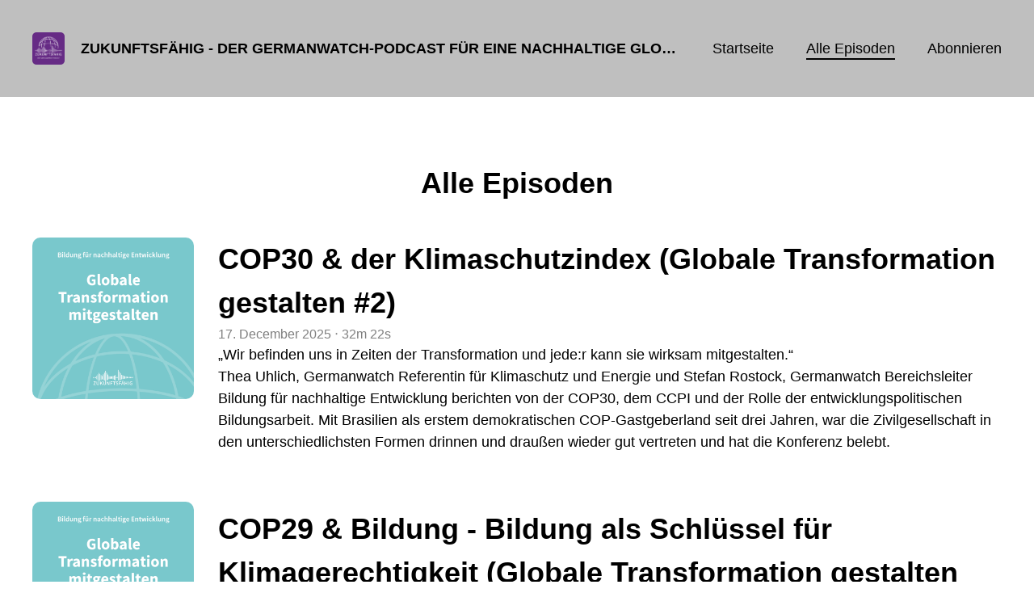

--- FILE ---
content_type: text/html; charset=utf-8
request_url: https://zukunftsfaehig.podigee.io/episodes
body_size: 7736
content:
<!DOCTYPE html>
<html lang="de">
  <head>
    <meta charset="utf-8">
    <meta http-equiv="X-UA-Compatible" content="IE=edge,chrome=1">

    <title>
      Zukunftsfähig - Der Germanwatch-Podcast für eine nachhaltige globale Gesellschaft
    </title>

    <meta name="viewport" content="width=device-width, initial-scale=1">

    <meta content="podigee.com" name="generator" />
<meta content="Planetare Grenzen bewahren, soziale Gerechtigkeit sichern und nachhaltig wirtschaften – das alles gleichzeitig und so schnell es geht! Politik, Gesellschaft und Wirtschaft müssen ganz schön viel tun, um zukunftsfähig zu sein. Aber was heißt das konkret und wie kann das gelingen? Der Germanwatch-Podcast liebt komplexe Fragen und unkonventionelle Lösungen für aktuelle Themen und Probleme. Ob Klima, Landwirtschaft, Digitalisierung, Bildung oder Ressourcengerechtigkeit – wir sprechen mit Macher:innen und Expert:innen, suchen gemeinsam Antworten und haken nach, bis wir es verstanden haben!" name="description" />
<meta content="Germanwatch" name="author" />
<meta name="keywords" />

    <meta property="og:title" content="Zukunftsfähig - Der Germanwatch-Podcast für eine nachhaltige globale Gesellschaft" />
<meta property="og:description" content="Planetare Grenzen bewahren, soziale Gerechtigkeit sichern und nachhaltig wirtschaften – das alles gleichzeitig und so schnell es geht! Politik, Gesellschaft und Wirtschaft müssen ganz schön viel tun, um zukunftsfähig zu sein. Aber was heißt das konkret und wie kann das gelingen? Der Germanwatch-Podcast liebt komplexe Fragen und unkonventionelle Lösungen für aktuelle Themen und Probleme. Ob Klima, Landwirtschaft, Digitalisierung, Bildung oder Ressourcengerechtigkeit – wir sprechen mit Macher:innen und Expert:innen, suchen gemeinsam Antworten und haken nach, bis wir es verstanden haben!" />
<meta property="og:type" content="website" />
<meta property="og:url" content="https://zukunftsfaehig.podigee.io/episodes" />
<meta property="og:image" content="https://images.podigee-cdn.net/0x,sq0YKUqAKjVe6wGm0kkP44wS82wpoSC0F7-OlmIX99dM=/https://main.podigee-cdn.net/uploads/u44882/6eb55ff3-3826-4b3f-b5e1-f4a27af66392.png" />
<meta property="og:site_name" content="Zukunftsfähig - Der Germanwatch-Podcast für eine nachhaltige globale Gesellschaft" />
<meta name="twitter:card" content="summary_large_image" />
<meta name="twitter:url" content="https://zukunftsfaehig.podigee.io/episodes" />
<meta name="twitter:title" content="Zukunftsfähig - Der Germanwatch-Podcast für eine nachhaltige globale Gesellschaft" />
<meta name="twitter:description" content="Planetare Grenzen bewahren, soziale Gerechtigkeit sichern und nachhaltig wirtschaften – das alles gleichzeitig und so schnell es geht! Politik, Gesellschaft und Wirtschaft müssen ganz schön viel tun, um zukunftsfähig zu sein. Aber was heißt das konkret und wie kann das gelingen? Der Germanwatch-Podcast liebt komplexe Fragen und unkonventionelle Lösungen für aktuelle Themen und Probleme. Ob Klima, Landwirtschaft, Digitalisierung, Bildung oder Ressourcengerechtigkeit – wir sprechen mit Macher:innen und Expert:innen, suchen gemeinsam Antworten und haken nach, bis wir es verstanden haben!" />
<meta name="twitter:image" content="https://images.podigee-cdn.net/0x,sq0YKUqAKjVe6wGm0kkP44wS82wpoSC0F7-OlmIX99dM=/https://main.podigee-cdn.net/uploads/u44882/6eb55ff3-3826-4b3f-b5e1-f4a27af66392.png" />
<meta itemprop="name" content="Zukunftsfähig - Der Germanwatch-Podcast für eine nachhaltige globale Gesellschaft" />
<meta itemprop="description" content="Planetare Grenzen bewahren, soziale Gerechtigkeit sichern und nachhaltig wirtschaften – das alles gleichzeitig und so schnell es geht! Politik, Gesellschaft und Wirtschaft müssen ganz schön viel tun, um zukunftsfähig zu sein. Aber was heißt das konkret und wie kann das gelingen? Der Germanwatch-Podcast liebt komplexe Fragen und unkonventionelle Lösungen für aktuelle Themen und Probleme. Ob Klima, Landwirtschaft, Digitalisierung, Bildung oder Ressourcengerechtigkeit – wir sprechen mit Macher:innen und Expert:innen, suchen gemeinsam Antworten und haken nach, bis wir es verstanden haben!" />
<meta itemprop="image" content="https://images.podigee-cdn.net/0x,sq0YKUqAKjVe6wGm0kkP44wS82wpoSC0F7-OlmIX99dM=/https://main.podigee-cdn.net/uploads/u44882/6eb55ff3-3826-4b3f-b5e1-f4a27af66392.png" />

      <meta name="apple-itunes-app" content="app-id=1637048570">

    <link rel="canonical" href="https://zukunftsfaehig.podigee.io/episodes">
    <link rel="icon" href="/assets/favicons/favicon-96x96-e595067f367308346f53dde5921f8c405a8768e68e5594a49009ca9e6d6666fe.png" type="image/png">

    <link rel="stylesheet" href="/assets/fontawesome-49b2499398529056d550aba5dd2a0e0565f65ff3d8f9005d4891f6de96024560.css" media="all" />
    
    <link rel="stylesheet" href="/assets/blog-7233c08c7e31d828b4368f0c1b41ab74e3b3a711221bd9a75ddb45177323836a.css" media="all" />
      <link rel="stylesheet" media="all" href="/stylesheets/application.css"></link>

    <meta name="csrf-param" content="authenticity_token" />
<meta name="csrf-token" content="NKmQ0mg0OOrKx4Bse6ug3_yDmh5VY93hVzPeLn7JubaulhDPSwLuthVZiiRktTkzNONByCR7Ju9kPknC6gowTA" />
    <script src="/assets/custom/application-217344c0fb04361f546c6e6e17d19e5928b553492351fe8bfcf795629596a7bf.js"></script>
      <script src="/assets/custom/calculation-fa9f88c7088a44ff115989b382b5fe135baeee84568af256c09249f14133a070.js" color="#000000"></script>
      <script src="/assets/custom/follow-hub-97b12e83ec0b2478be2191cc8b7cfbd66233877899ef419dccea124b1df73574.js" feedUrl="https://zukunftsfaehig.podigee.io/feed/mp3" followUsData="{&quot;itunes&quot;:&quot;https://podcasts.apple.com/podcast/id1637048570&quot;,&quot;spotify&quot;:&quot;https://open.spotify.com/show/76ZzIGp96z6xh2yX6dHNq2&quot;,&quot;deezer&quot;:&quot;https://www.deezer.com/show/4467987&quot;,&quot;podimo&quot;:null,&quot;steady&quot;:null,&quot;tune_in_radio&quot;:null,&quot;iheart&quot;:null,&quot;pandora&quot;:null,&quot;overcast&quot;:null,&quot;podcast_addict&quot;:null,&quot;pocket_casts&quot;:null,&quot;listen_notes&quot;:null,&quot;amazon&quot;:null}" translations="{&quot;copy_url&quot;:&quot;URL kopieren&quot;,&quot;description&quot;:&quot;Erhalte automatisch neue Episoden auf dein Endgerät.&quot;,&quot;for_all&quot;:&quot;Windows, Android, MacOS, iOS&quot;,&quot;for_mac&quot;:&quot;MacOS, iOS für iPhone, iPad&quot;,&quot;more&quot;:&quot;Mehr Apps&quot;,&quot;recommended&quot;:&quot;Empfohlene Apps&quot;,&quot;tab_ios&quot;:&quot;iPhone oder iPad&quot;,&quot;tab_android&quot;:&quot;Android&quot;,&quot;tab_desktop&quot;:&quot;Desktop&quot;,&quot;title&quot;:&quot;Folge uns und verpasse keine Episode&quot;}" icons="{&quot;applepodcasts&quot;:&quot;/assets/follow_hub_icons/applepodcasts-1c3ad9c94d49291c2065c3bd38e49f1c40c41962871e7836fb7efeac3be3eee3.svg&quot;,&quot;castbox&quot;:&quot;/assets/follow_hub_icons/castbox-baf793cae2e63b4784d6e85d9eb7daec49a69ab7ac6705e2a25886cb8abe664d.svg&quot;,&quot;deezer&quot;:&quot;/assets/follow_hub_icons/deezer-eb456e3f64a35aaee6a58e3d1d125b1c0a8e95618f6e9f116e294f2bdfe70b0c.svg&quot;,&quot;iheart&quot;:&quot;/assets/follow_hub_icons/iheart-97872de27e884f5d7d57bf1db69a27858ac19d92363400c2b6a55284d6b3e202.svg&quot;,&quot;listennotes&quot;:&quot;/assets/follow_hub_icons/listennotes-4d5374d26e009f09bf89a9c034d59f30e32dc9f7413f76f6b88da78c71e2e47c.svg&quot;,&quot;overcast&quot;:&quot;/assets/follow_hub_icons/overcast-cf3e0f8743dcdf7bdf1b5028131883eac388de9913d7f2e837f2f183173ca29f.svg&quot;,&quot;pandora&quot;:&quot;/assets/follow_hub_icons/pandora-0599ebedb497df8bf738fa3b079725e8fe03cd5bd2f9eaf5bca1ef3aebc49e33.svg&quot;,&quot;pocketcasts&quot;:&quot;/assets/follow_hub_icons/pocketcasts-e7a62f208e565293677b6a8816c6e499c2143d2d36ba9a8c20d5b54034cae3e4.svg&quot;,&quot;podcastaddict&quot;:&quot;/assets/follow_hub_icons/podcastaddict-79ec32a78a1eacacd45453a4e0f6815de6b529119cdb80636da2605df8586fad.svg&quot;,&quot;podimo&quot;:&quot;/assets/follow_hub_icons/podimo-df9d03c2cc8c237c1df076bf4cbd722b5a0c33df02c6a849d387c067e01f4802.svg&quot;,&quot;rss&quot;:&quot;/assets/follow_hub_icons/rss-19e71a571792990ccb5820046a926bfccaaa3cc7b3ac8d03525c4cded15691f6.svg&quot;,&quot;spotify&quot;:&quot;/assets/follow_hub_icons/spotify-468c9f7a196af5151a0a55df9a48b861827c9aa2fc7514e120e68fea51df7b60.svg&quot;,&quot;steady&quot;:&quot;/assets/follow_hub_icons/steady-1a0be2864067e014a69cb1e559a5985268be9c8b34d25fbb792a7238ca9a7a37.svg&quot;,&quot;tuneinradio&quot;:&quot;/assets/follow_hub_icons/tuneinradio-ad18d536b9d5f0086c32e4db729af0c7e1db113b6649a5097114596ea96e7df3.svg&quot;}"></script>

    <script src="https://player.podigee-cdn.net/podcast-player/javascripts/podigee-podcast-player-direct.js" class="podigee-podcast-player-direct"></script>

    <link rel="alternate" type="application/rss+xml" title="Zukunftsfähig - Der Germanwatch-Podcast für eine nachhaltige globale Gesellschaft" href="https://zukunftsfaehig.podigee.io/feed/mp3"></link>


    <!-- Matomo -->
<script>
  var _paq = window._paq = window._paq || [];
  /* tracker methods like "setCustomDimension" should be called before "trackPageView" */
  _paq.push(['trackPageView']);
  _paq.push(['enableLinkTracking']);
  (function() {
    var u="//statistik.germanwatch.org/";
    _paq.push(['setTrackerUrl', u+'matomo.php']);
    _paq.push(['setSiteId', '6']);
    var d=document, g=d.createElement('script'), s=d.getElementsByTagName('script')[0];
    g.async=true; g.src=u+'matomo.js'; s.parentNode.insertBefore(g,s);
  })();
</script>
<!-- End Matomo Code -->
<meta name="google-site-verification" content="iZcnGJhhi4hjCabEw4fDYsP73fOXigf3ragpCB_xblE" />
  </head>

  <body id="blog" class="">

    

<header id="main-header">
  <div class="navbar-container">
    <nav class="navbar">
      <a class="navbar__left" href="/">
        
        <img alt="Zukunftsfähig - Der Germanwatch-Podcast für eine nachhaltige globale Gesellschaft" src="https://images.podigee-cdn.net/1400x,sq0YKUqAKjVe6wGm0kkP44wS82wpoSC0F7-OlmIX99dM=/https://main.podigee-cdn.net/uploads/u44882/6eb55ff3-3826-4b3f-b5e1-f4a27af66392.png" class="podcast-cover" />
        
        
        <div class="podcast-title">Zukunftsfähig - Der Germanwatch-Podcast für eine nachhaltige globale Gesellschaft</div>
      </a>
      <div class="navbar__right">
        <input type="checkbox" id="menu-btn" />
        <label id="mobile-menu-toggle" class="mobile-menu-toggle" aria-label="Menu" for="menu-btn">
          <span></span><span></span><span></span>
        </label>
        <div id="nav-links" class="nav-links-container">
          <ul class="nav-links">
            <li id="home-link">
              <a href="/">Startseite</a>
            </li>
            <li id="episodes-link">
              <a href="/episodes">Alle Episoden</a>
            </li>
            <li id="subscribe-link">
              <a href="#subscribe">Abonnieren</a>
            </li>
            
            <div class="mobile-actions">
              <div class="headline">Lust auf einen eigenen Podcast?</div>
              <a href="https://www.podigee.com/de/podcast-mit-podigee-starten?utm_source=podigee&utm_medium=referral&utm_campaign=w-de-de-podcastblog&utm_term=Zukunftsf%C3%A4hig+-+Der+Germanwatch-Podcast+f%C3%BCr+eine+nachhaltige+globale+Gesellschaft" rel="nofollow" class="button">Jetzt kostenlos ausprobieren</a>
            </div>
            
          </ul>
        </div>
      </div>
    </nav>
  </div>
</header>

<main><section class="archive-section">
  <div class="container">
    <div class="episodes-top">
      <h1>Alle Episoden</h1>
    </div>
    <div class="episodes-list">
  
    
    <article>
      <div class="episode-image">
        <img alt="COP30 & der Klimaschutzindex (Globale Transformation gestalten #2)" src="https://images.podigee-cdn.net/1400x,sP1ZHyqvEQBpIVYTTvqk8__6X4uFzucdjg37COIwOFNM=/https://main.podigee-cdn.net/uploads/u41000/827e89f2-acc1-4e46-af4d-c457370bd9f6.png" />
      </div>
      <div class="episode-info">
        <h2 class="headline">
          <a href="/22-cop30-der-klimaschutzindex-globale-transformation-gestalten-2">COP30 & der Klimaschutzindex (Globale Transformation gestalten #2)</a>
        </h2>
        <div class="time-header">
          <time> <span class="js-podigee-timestamp podigee-timestamp" data-timestamp="1765959348" data-format="%d. %B %Y"></span><noscript><span>2025-12-17 08:15:48 UTC</span></noscript> </time>
          <small>&#8231;</small>
          
          
          32m
          22s
        </div>
        <div class="description"><p>„Wir befinden uns in Zeiten der Transformation und jede:r kann sie wirksam mitgestalten.“
<br />Thea Uhlich, Germanwatch Referentin für Klimaschutz und Energie und Stefan Rostock, Germanwatch Bereichsleiter Bildung für nachhaltige Entwicklung berichten von der COP30, dem CCPI und der Rolle der entwicklungspolitischen Bildungsarbeit. Mit Brasilien als erstem demokratischen COP-Gastgeberland seit drei Jahren, war die Zivilgesellschaft in den unterschiedlichsten Formen drinnen und draußen wieder gut vertreten und hat die Konferenz belebt.</p></div>
      </div>
    </article>
    
  
    
    <article>
      <div class="episode-image">
        <img alt="COP29 & Bildung - Bildung als Schlüssel für Klimagerechtigkeit (Globale Transformation gestalten #1)" src="https://images.podigee-cdn.net/1400x,sn1NqcMPw5XJTx49ow3PT7jGHZKt7jVcHyWl-OGWDXP0=/https://main.podigee-cdn.net/uploads/u41000/db9c8f81-5bbf-418a-9e2f-71764c3e7c60.png" />
      </div>
      <div class="episode-info">
        <h2 class="headline">
          <a href="/21-cop29-bildung-bildung-als-schluessel-fur-klimagerechtigkeit">COP29 & Bildung - Bildung als Schlüssel für Klimagerechtigkeit (Globale Transformation gestalten #1)</a>
        </h2>
        <div class="time-header">
          <time> <span class="js-podigee-timestamp podigee-timestamp" data-timestamp="1734703620" data-format="%d. %B %Y"></span><noscript><span>2024-12-20 14:07:00 UTC</span></noscript> </time>
          <small>&#8231;</small>
          
          
          35m
          9s
        </div>
        <div class="description"><p></p></div>
      </div>
    </article>
    
  
    
    <article>
      <div class="episode-image">
        <img alt="Die Rolle der G20 (Die Kosten der Klimakrise #2)" src="https://images.podigee-cdn.net/1400x,sDWlzY8UbWOgQQeeP7X3jjmKyJJAErjf1kSEGSGH2fYM=/https://main.podigee-cdn.net/uploads/u44882/2f4a354b-3d25-4fdb-ac54-ebdf3241745f.png" />
      </div>
      <div class="episode-info">
        <h2 class="headline">
          <a href="/20-die-rolle-der-g20-die-kosten-der-klimakrise-2">Die Rolle der G20 (Die Kosten der Klimakrise #2)</a>
        </h2>
        <div class="time-header">
          <time> <span class="js-podigee-timestamp podigee-timestamp" data-timestamp="1716390654" data-format="%d. %B %Y"></span><noscript><span>2024-05-22 15:10:54 UTC</span></noscript> </time>
          <small>&#8231;</small>
          
          
          30m
          5s
        </div>
        <div class="description"><p>Meeresspiegel steigen an, Böden versalzen, Wüstengebiete breiten sich aus – die Folgen des Klimawandels sind vielfältig. Am häufigsten und stärksten zeigen sie sich in Ländern des globalen Südens, obwohl diese am wenigsten zu den globalen Treibhausgasemissionen beigetragen haben. Unfair? Ja. Hinzu kommt, dass vor Ort oft einfach die Mittel fehlen, um Schäden und Verluste nach Wetterkatastrophen zu bewältigen oder ihnen sogar vorzubeugen.</p>

<p>Diese globale Gerechtigkeitskrise kann nur dann gelöst werden, wenn alle zusammenkommen: Staats- und Regierungschef:innen, globale Finanzinstitutionen und der Privatsektor. Dabei geht es um viel Geld und darum, wie dieses international verteilt wird.</p></div>
      </div>
    </article>
    
  
    
    <article>
      <div class="episode-image">
        <img alt="Klimafinanzierung reformieren (Die Kosten der Klimakrise #1)" src="https://images.podigee-cdn.net/1400x,sOF2M1MT7oF87RR5ckRMPsRPbQdctGZ_nrZdxM6nuD2k=/https://main.podigee-cdn.net/uploads/u44882/3273ea77-9094-4945-93f7-44b55f991715.png" />
      </div>
      <div class="episode-info">
        <h2 class="headline">
          <a href="/19-klimafinanzierung-reformieren-die-kosten-der-klimakrise-1">Klimafinanzierung reformieren (Die Kosten der Klimakrise #1)</a>
        </h2>
        <div class="time-header">
          <time> <span class="js-podigee-timestamp podigee-timestamp" data-timestamp="1716389909" data-format="%d. %B %Y"></span><noscript><span>2024-05-22 14:58:29 UTC</span></noscript> </time>
          <small>&#8231;</small>
          
          
          34m
          20s
        </div>
        <div class="description"><p>Meeresspiegel steigen an, Böden versalzen, Wüstengebiete breiten sich aus – die Folgen des Klimawandels sind vielfältig. Am häufigsten und stärksten zeigen sie sich in Ländern des globalen Südens, obwohl diese am wenigsten zu den globalen Treibhausgasemissionen beigetragen haben. Unfair? Ja. Hinzu kommt, dass vor Ort oft einfach die Mittel fehlen, um Schäden und Verluste nach Wetterkatastrophen zu bewältigen oder ihnen sogar vorzubeugen.</p>

<p>Diese globale Gerechtigkeitskrise kann nur dann gelöst werden, wenn alle zusammenkommen: Staats- und Regierungschef:innen, globale Finanzinstitutionen und der Privatsektor. Dabei geht es um viel Geld und darum, wie dieses international verteilt wird.</p></div>
      </div>
    </article>
    
  
    
    <article>
      <div class="episode-image">
        <img alt="Die Wärmewende anschubsen (Transformation sozial gerecht gestalten #1)" src="https://images.podigee-cdn.net/1400x,s5nHEObS279bEfQf2rYDaCOYYob-cEshmkepTQQ3QAzA=/https://main.podigee-cdn.net/uploads/u41595/5d7852fb-d758-47d8-a0b8-7ee56acab3f4.png" />
      </div>
      <div class="episode-info">
        <h2 class="headline">
          <a href="/17-die-warmewende-anschubsen-transformation-sozial-gerecht-gestalten-1">Die Wärmewende anschubsen (Transformation sozial gerecht gestalten #1)</a>
        </h2>
        <div class="time-header">
          <time> <span class="js-podigee-timestamp podigee-timestamp" data-timestamp="1712743242" data-format="%d. %B %Y"></span><noscript><span>2024-04-10 10:00:42 UTC</span></noscript> </time>
          <small>&#8231;</small>
          
          
          29m
          27s
        </div>
        <div class="description"><p>Um die Klimaziele zu erreichen, muss vor allem im Bereich Wärme noch die große Kehrtwende eingeleitet werden. Sowohl was die Wärmedämmung betrifft, als auch bezüglich des Einsatzes von klimafreundlicher Energie. Vor allem der Gebäudebestand in Deutschland muss energetisch modernisiert werden – und dafür braucht es gute und sozial-gerechte Lösungsansätze.</p></div>
      </div>
    </article>
    
  
    
    <article>
      <div class="episode-image">
        <img alt="Die Wärmewende sozial gerecht gestalten (Transformation sozial gerecht gestalten #2)" src="https://images.podigee-cdn.net/1400x,sehva-P0oQqNC36WNjXK5lan29cBYf8QZy3EhwANaMh0=/https://main.podigee-cdn.net/uploads/u41595/fb1e462d-5f43-4d55-8d3c-e0e389ad4177.png" />
      </div>
      <div class="episode-info">
        <h2 class="headline">
          <a href="/18-die-warmewende-sozial-gerecht-gestalten-transformation-sozial-gerecht-gestalten-2">Die Wärmewende sozial gerecht gestalten (Transformation sozial gerecht gestalten #2)</a>
        </h2>
        <div class="time-header">
          <time> <span class="js-podigee-timestamp podigee-timestamp" data-timestamp="1712743236" data-format="%d. %B %Y"></span><noscript><span>2024-04-10 10:00:36 UTC</span></noscript> </time>
          <small>&#8231;</small>
          
          
          43m
          9s
        </div>
        <div class="description"><p>Um die Klimaziele zu erreichen, muss vor allem im Bereich Wärme noch die große Kehrtwende eingeleitet werden. Sowohl was die Wärmedämmung betrifft, als auch bezüglich des Einsatzes von klimafreundlicher Energie. Vor allem der Gebäudebestand in Deutschland muss energetisch modernisiert werden – und dafür braucht es gute und sozial-gerechte Lösungsansätze.</p></div>
      </div>
    </article>
    
  
    
    <article>
      <div class="episode-image">
        <img alt="Wie ein Bergführer aus Peru RWE verklagt (Klagen für Klimagerechtigkeit #2)" src="https://images.podigee-cdn.net/1400x,svWgRMcE92BRXq3lmo9hyM_ejSJ5d4Gr1Ouh9XNlCjA0=/https://main.podigee-cdn.net/uploads/u44882/015117da-cac3-4912-aebd-6c9c18f049ae.png" />
      </div>
      <div class="episode-info">
        <h2 class="headline">
          <a href="/16-wie-ein-bergfuhrer-aus-peru-rwe-verklagt">Wie ein Bergführer aus Peru RWE verklagt (Klagen für Klimagerechtigkeit #2)</a>
        </h2>
        <div class="time-header">
          <time> <span class="js-podigee-timestamp podigee-timestamp" data-timestamp="1694006462" data-format="%d. %B %Y"></span><noscript><span>2023-09-06 13:21:02 UTC</span></noscript> </time>
          <small>&#8231;</small>
          
          
          32m
          28s
        </div>
        <div class="description"><p>In dieser Folge tauchen wir in einen bemerkenswerten Rechtsstreit ein. Saúl Luciano Lliuya, ein Kleinbauer aus den peruanischen Anden, hat mit seiner Klage gegen den deutschen Energiekonzern RWE weltweit für Aufsehen gesorgt. Er fordert, dass das Unternehmen Verantwortung übernimmt für die Klimaschäden, die es weltweit und besonders in seiner Heimatstadt Huaraz verursacht. Bereits heute hat der Fall mit seinen Erfolgen Rechtsgeschichte geschrieben.</p></div>
      </div>
    </article>
    
  
    
    <article>
      <div class="episode-image">
        <img alt="Mit Klimaklagen unsere Zukunft retten? (Klagen für Klimagerechtigkeit #1)" src="https://images.podigee-cdn.net/1400x,sqMYbJCE7CgWKATwMF17F5ayPO4c_0X-GymTfq-Nl954=/https://main.podigee-cdn.net/uploads/u44882/f46827dc-e96c-483c-9f24-c46d55d1e168.png" />
      </div>
      <div class="episode-info">
        <h2 class="headline">
          <a href="/15-mit-klimaklagen-unsere-zukunft-retten">Mit Klimaklagen unsere Zukunft retten? (Klagen für Klimagerechtigkeit #1)</a>
        </h2>
        <div class="time-header">
          <time> <span class="js-podigee-timestamp podigee-timestamp" data-timestamp="1693296000" data-format="%d. %B %Y"></span><noscript><span>2023-08-29 08:00:00 UTC</span></noscript> </time>
          <small>&#8231;</small>
          
          
          32m
          32s
        </div>
        <div class="description"><p>Politik und Wirtschaft müssen dringend Verantwortung zur Eindämmung der Klimakrise übernehmen. Weltweit ziehen dafür immer mehr Menschen vor Gericht. Unsere Kolleg:innen Caroline Schroeder und Dr. Marlene Becker begleiten einige dieser Menschen bereits seit mehreren Jahren auf ihrem Weg vor Gericht. In dieser Folge erzählen sie uns von ihrer Arbeit und erklären, was diese Menschen antreibt, worum es genau bei den Klimaklagen geht und welche Rolle die Öffentlichkeit und damit wir alle dabei spielen.</p></div>
      </div>
    </article>
    
  
    
    <article>
      <div class="episode-image">
        <img alt="Trailer: Klagen für Klimagerechtigkeit" src="https://images.podigee-cdn.net/1400x,s4-iANEkFDgecgdrzxgMkwLi0ba0cVEtCxnPZAxsHErM=/https://main.podigee-cdn.net/uploads/u44882/bfc15fc1-8630-4195-baa3-f1afce686713.png" />
      </div>
      <div class="episode-info">
        <h2 class="headline">
          <a href="/t14-trailer-klagen-fur-klimagerechtigkeit">Trailer: Klagen für Klimagerechtigkeit</a>
        </h2>
        <div class="time-header">
          <time> <span class="js-podigee-timestamp podigee-timestamp" data-timestamp="1687777769" data-format="%d. %B %Y"></span><noscript><span>2023-06-26 11:09:29 UTC</span></noscript> </time>
          <small>&#8231;</small>
          
          
          1m
          42s
        </div>
        <div class="description"><p>Die Klimakrise spitzt sich zu. Weltweit ziehen immer mehr Betroffene vor Gericht, um Regierungen und Unternehmen zu mehr Klimaschutz zu verpflichten. Was treibt diese Menschen an? Worum geht es in ihren Klagen? Welche Potenziale aber auch Limits haben Klimaklagen? Und wie sieht die Arbeit von Germanwatch dazu aus?</p></div>
      </div>
    </article>
    
  
    
    <article>
      <div class="episode-image">
        <img alt="Über die Klimakrise sprechen (Psychologie und gesellschaftliches Engagement #3)" src="https://images.podigee-cdn.net/1400x,sDSnYoMSOXo_fHmBfhRTyNEwDewQ0GXvvgUc_kFcCLeg=/https://main.podigee-cdn.net/uploads/u44882/e223182c-ff1c-4372-8261-dc86fa315603.png" />
      </div>
      <div class="episode-info">
        <h2 class="headline">
          <a href="/13-uber-die-klimakrise-sprechen">Über die Klimakrise sprechen (Psychologie und gesellschaftliches Engagement #3)</a>
        </h2>
        <div class="time-header">
          <time> <span class="js-podigee-timestamp podigee-timestamp" data-timestamp="1683014400" data-format="%d. %B %Y"></span><noscript><span>2023-05-02 08:00:00 UTC</span></noscript> </time>
          <small>&#8231;</small>
          
          
          39m
          4s
        </div>
        <div class="description"><p>Wenn wir über die Klimakrise sprechen, möchten wir, dass unser Gegenüber die Ursachen, Konsequenzen und Lösungsmöglichkeiten dieser globalen Herausforderung versteht. Doch reines Faktenwissen reicht dabei oft nicht aus. Vielmehr geht es erst einmal darum, die richtigen Fragen zu stellen, zuzuhören und unser Gegenüber zu verstehen. Und dann ist vor allem eine Vision von einer anderen Zukunft gefragt, zu der jede:r Einzelne etwas beitragen kann.</p></div>
      </div>
    </article>
    
  
  
  <div class="pagination">
    
    <p class="current-page">
      <b>1</b>/3
    </p>
    <a class="pagination_next_link" rel="next" href="/episodes?page=2">Nächste Seite &gt;</a>
  </div>
  
</div>
  </div>
</section>


<section class="subscribe" id="subscribe"></section>
</main>

<footer>
  
  <div class="container">
    
    <h2 class="footer__text">Lust auf einen eigenen Podcast?</h2>
    <a href="https://www.podigee.com/de/podcast-mit-podigee-starten?utm_source=podigee&utm_medium=referral&utm_campaign=w-de-de-podcastblog&utm_term=Zukunftsf%C3%A4hig+-+Der+Germanwatch-Podcast+f%C3%BCr+eine+nachhaltige+globale+Gesellschaft" rel="nofollow" class="button footer__button">Jetzt kostenlos ausprobieren</a>
    

    <ul class="unstyled d-flex footer__nav">
      
      <li><a href="/privacy">Datenschutz</a></li>
       
      <li><a href="/imprint">Impressum</a></li>
      
    </ul>

    
    <div class="footer__logo">
      <a href="https://www.podigee.com/de/podcast-mit-podigee-starten?utm_source=podigee&utm_medium=referral&utm_campaign=w-de-de-podcastblog&utm_term=Zukunftsf%C3%A4hig+-+Der+Germanwatch-Podcast+f%C3%BCr+eine+nachhaltige+globale+Gesellschaft" rel="nofollow">
        <img alt="Podigee logo" src="https://main.podigee-cdn.net/website-assets/footer-podigee-logo-text-horizontal.svg" />
      </a>
    </div>
    
    
    <div class="footer__copyright">&copy; Germanwatch e.V.</div>
    
  </div>
  
</footer>

<!-- inject:js -->
<script>"use strict";(function(){var __webpack_modules__={"./files/javascripts/index.js":
/*!************************************!*\
      !*** ./files/javascripts/index.js ***!
      \************************************/
function filesJavascriptsIndexJs(){eval('(function () {\n  window.addEventListener("load", function () {\n    var homeLink = document.getElementById("home-link");\n    var episodesLink = document.getElementById("episodes-link");\n    var mobileMenuToggle = document.getElementById("mobile-menu-toggle");\n    var followUsLink = document.getElementById("subscribe-link");\n    var menuBtn = document.getElementById("menu-btn");\n    var announcement = document.getElementById("announcement");\n\n    if (window.location.pathname === "/") {\n      homeLink.classList.add("active");\n    } else if (window.location.pathname === "/episodes") {\n      episodesLink.classList.add("active");\n    }\n\n    if (announcement) {\n      menuBtn.addEventListener("change", function (e) {\n        if (e.target.checked) {\n          announcement.style.display = "none";\n        } else {\n          announcement.style.display = "block";\n        }\n      });\n    }\n\n    mobileMenuToggle.addEventListener("click", function () {\n      document.documentElement.style.overflow = !!!document.documentElement\n        .style.overflow\n        ? "hidden"\n        : null;\n    });\n\n    if (followUsLink) {\n      followUsLink.addEventListener("click", function () {\n        menuBtn.checked = false;\n        document.documentElement.style.overflow = null;\n      });\n    }\n\n    var url = new URL(window.location.href);\n    var auth = url.searchParams.get("auth");\n\n    if(auth) {\n      var now = new Date();\n      var time = now.getTime();\n      now.setTime(time + 86400000); // + 24 hours\n      document.cookie = `auth=${auth}; expires=${now.toUTCString()};`;\n    }\n  });\n})();\n\n\n//# sourceURL=webpack://podigee-theme-sdk/./files/javascripts/index.js?')}},__webpack_exports__={};__webpack_modules__["./files/javascripts/index.js"]()})();</script>
<!-- endinject -->

  </body>
</html>


--- FILE ---
content_type: image/svg+xml
request_url: https://zukunftsfaehig.podigee.io/assets/follow_hub_icons/applepodcasts-1c3ad9c94d49291c2065c3bd38e49f1c40c41962871e7836fb7efeac3be3eee3.svg
body_size: 1689
content:
<svg viewBox="0 0 20 20" width="20" xmlns="http://www.w3.org/2000/svg"><path d="m15.5508 20h-11.10163c-1.17999 0-2.31166-.4687-3.14604-1.3031-.834379-.8344-1.30312875-1.9661-1.30312875-3.1461v-11.10163c-.00043832-.5844.11434375-1.16315.33777975-1.70314.223436-.54.551143-1.03065.964369-1.44388.41323-.413228.90388-.740934 1.44388-.964371.53999-.223436 1.11874-.33821798 1.70314-.33777966h11.10163c1.18 0 2.3117.46875066 3.1461 1.30313066.8343.83438 1.3031 1.96604 1.3031 3.14604v11.10163c0 1.18-.4688 2.3117-1.3031 3.1461-.8344.8344-1.9661 1.3031-3.1461 1.3031zm-5.65747-9.0833h-.01333c-.36154-.0093-.7205.0634-1.05.2125-.26364.1188-.47427.3307-.59167.595-.16666.385-.10083 1.625.18167 3.5833.16667 1.1667.28333 1.7033.56 1.9708.04192.0561.09094.1066.14583.15.14767.1093.31893.1824.5.2134.12714.0262.25692.0374.38667.0333.1298.0047.2596-.0065.3867-.0333.1514-.0331.2936-.0991.4166-.1934.147-.1196.2597-.276.3267-.4533.1278-.3643.2118-.7425.25-1.1267.1-.6816.2175-1.6741.2733-2.3083.0471-.4339.0627-.8706.0467-1.3067-.0031-.1916-.0438-.3808-.12-.5566-.0762-.142-.186-.263-.32-.3525l-.0533-.0367c-.3825-.2817-.8518-.4201-1.32587-.3908zm-.00583-8.7767c-.95832-.00651-1.90746.18697-2.78677.56808-.8793.38111-1.66943.94146-2.3199 1.64525-.94423.99151-1.57901 2.23673-1.82666 3.58334-.10835.84161-.09937 1.69419.02666 2.53333.21334 1.0814.66923 2.1003 1.33334 2.98.67313.8618 1.53646 1.5563 2.5225 2.0292l.03333.0241c.24151.1256.49223.2326.75.32.00744.0013.01506.0013.0225 0 .04917-.0183.055-.1041.02417-.3833-.0525-.4858-.11084-.5925-.39334-.7133-.23873-.1152-.46927-.2466-.69-.3934-1.32221-.8801-2.27022-2.2202-2.66-3.76-.1522-.92038-.1522-1.85955 0-2.77997.28668-1.13916.88586-2.17561 1.73-2.9925.82479-.81407 1.86609-1.37406 3-1.61333.41272-.07165.83115-.10513 1.25-.1.41887-.00561.83737.02786 1.24997.1 1.1148.24286 2.1414.78724 2.9679 1.57374s1.421 1.78491 1.7188 2.88626c.1958.96114.2094 1.95052.04 2.9167-.2815 1.1153-.8597 2.1335-1.6733 2.9466-.4914.4843-1.0561.8878-1.6734 1.1959-.2808.1175-.34.2241-.4.7133-.03.28-.0258.3617.0225.3792.008.0014.0162.0014.0242 0 .6927-.2622 1.3474-.6156 1.9467-1.0509 1.425-1.0788 2.3894-2.6565 2.7-4.4166.0945-.79292.0923-1.59436-.0067-2.3867-.2436-1.38296-.9015-2.6593-1.8867-3.66-.647-.6879-1.4294-1.23453-2.2979-1.60553s-1.8043-.55836-2.74873-.5503zm.02917 2.34083c-.48253-.01252-.96422.04703-1.42917.17667-.76317.25497-1.45185.69386-2.00528 1.27795-.55342.58409-.95457 1.29542-1.16805 2.07122-.15958.74689-.16185 1.51884-.00667 2.26663.25705.9712.80067 1.8423 1.56 2.5l.0275.0092c.13091.1152.27398.2158.42667.3.04932-.1641.06602-.3362.04916-.5067v-.5091l-.34416-.4167c-.62471-.7375-.9516-1.68162-.91667-2.6475.04612-.95843.45342-1.86385 1.14-2.53417.56514-.56759 1.30018-.93511 2.09333-1.04666.19919-.03924.40125-.06209.60417-.06834.2025.00615.4039.03126.6017.075.7666.12108 1.4741.48504 2.0183 1.03834.6888.67508 1.0944 1.5874 1.134 2.55107.0397.96368-.2896 1.90626-.9207 2.63556l-.3466.4167v.5c-.0116.1677.0019.3362.04.5.4133-.255.7798-.5792 1.0833-.9583.5569-.6887.9082-1.5206 1.0133-2.40003.1463-1.14758-.1518-2.30766-.8333-3.2425-.6715-.96167-1.6772-1.63874-2.8208-1.89917-.3294-.06377-.6645-.09364-1.00003-.08917zm-.0275 2.4925c-.24234-.00585-.48275.04434-.7025.14667-.27491.13136-.50747.33718-.67127.59408-.16381.2569-.25229.55459-.2554.85925-.00698.23852.04033.4755.13835.69306.09803.21755.2442.40999.42748.56278.19021.18983.42349.33083.67996.41103s.52851.0972.79301.0495c.2644-.0477.5134-.1586.7258-.32325.2123-.16468.3817-.37826.4936-.62254.112-.24427.1632-.512.1494-.78036-.0139-.26835-.0924-.52938-.2289-.76084-.1365-.23145-.327-.42646-.5551-.56841-.2282-.14194-.4873-.22662-.7553-.2468-.0793-.00953-.1592-.01426-.23913-.01417z" fill="#863cc1"/></svg>